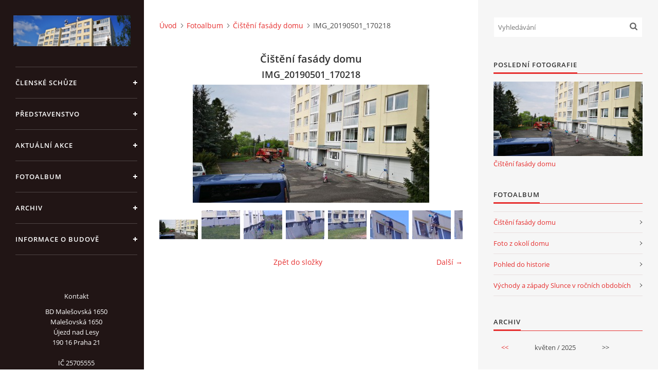

--- FILE ---
content_type: text/html; charset=UTF-8
request_url: https://www.bdmalesovska1650praha.cz/fotoalbum/cisteni-fasady-domu/img_20190501_170218.html
body_size: 5581
content:
<?xml version="1.0" encoding="utf-8"?>
<!DOCTYPE html PUBLIC "-//W3C//DTD XHTML 1.0 Transitional//EN" "http://www.w3.org/TR/xhtml1/DTD/xhtml1-transitional.dtd">
<html lang="cs" xml:lang="cs" xmlns="http://www.w3.org/1999/xhtml" xmlns:fb="http://ogp.me/ns/fb#">

<head>

    <meta http-equiv="content-type" content="text/html; charset=utf-8" />
    <meta name="description" content="Toto jsou oficiální webové stránky Bytového družstva Malešovská 1650, Praha 9." />
    <meta name="keywords" content="bytové,družstvo,malešovská 1650" />
    <meta name="robots" content="all,follow" />
    <meta name="author" content="www.bdmalesovska1650praha.cz" />
    <meta name="viewport" content="width=device-width, initial-scale=1">
    
    <title>
        Bytové družstvo Malešovská 1650 - Fotoalbum - Čištění fasády domu - IMG_20190501_170218
    </title>
    <link rel="stylesheet" href="https://s3a.estranky.cz/css/d1000000390.css?nc=154948594" type="text/css" /><style type="text/css">#nav-column #logo a { background-image: url('/img/picture/10/%3Adesign%3Alogofirms%3A1000000390%3Abanner-01.jpg');}</style>
<link rel="stylesheet" href="//code.jquery.com/ui/1.12.1/themes/base/jquery-ui.css">
<script src="//code.jquery.com/jquery-1.12.4.js"></script>
<script src="//code.jquery.com/ui/1.12.1/jquery-ui.js"></script>
<script type="text/javascript" src="https://s3c.estranky.cz/js/ui.js?nc=1" id="index_script" ></script><meta property="og:title" content="IMG_20190501_170218" />
<meta property="og:type" content="article" />
<meta property="og:url" content="https://www.bdmalesovska1650praha.cz/fotoalbum/cisteni-fasady-domu/img_20190501_170218.html" />
<meta property="og:image" content="https://www.bdmalesovska1650praha.cz/img/tiny/26.jpg" />
<meta property="og:site_name" content="Bytové družstvo Malešovská 1650" />
<meta property="og:description" content="" />
			<script type="text/javascript">
				dataLayer = [{
					'subscription': 'true',
				}];
			</script>
			

    <script>
        function toggleMenu(){
            var cw = document.getElementById('column-wrap');
            var b = document.getElementById('menu-button');
            cw.classList.toggle('menu-open');
            b.classList.toggle('menu-open');
        }
    </script>
</head>
<body class=" contact-active">
<!-- Wrapping the whole page, may have fixed or fluid width -->
<div id="whole-page">

    

    <!-- Because of the matter of accessibility (text browsers,
    voice readers) we include a link leading to the page content and
    navigation } you'll probably want to hide them using display: none
    in your stylesheet -->

    <a href="#articles" class="accessibility-links">Jdi na obsah</a>
    <a href="#navigation" class="accessibility-links">Jdi na menu</a>

    <!-- We'll fill the document using horizontal rules thus separating
    the logical chunks of the document apart -->
    <hr />

    

    <!-- Wrapping the document's visible part -->
    <div id="document">
        <div id="in-document">


            <div id="column-wrap">
                <div id="nav-column">
                    <div id="logo">
                        <a href="/"></a>
                    </div>
                    <button type="button" class="navbar-toggle" onclick="toggleMenu()" id="menu-button"></button>
                    <div class="nav-scroll">
                        <div class="nav-scroll-wrap">
                            <!-- Such navigation allows both horizontal and vertical rendering -->
<div id="navigation">
    <div class="inner_frame">
        <h2>Menu
            <span id="nav-decoration" class="decoration"></span>
        </h2>
        <nav>
            <menu class="menu-type-standard">
                <li class="">
  <a href="/clanky/clenske-schuze/">Členské schůze</a>
     
</li>
<li class="">
  <a href="/clanky/predstavenstvo/">Představenstvo</a>
     
</li>
<li class="">
  <a href="/clanky/aktualni-akce/">Aktuální akce</a>
     
</li>
<li class="">
  <a href="/fotoalbum/">Fotoalbum</a>
     
</li>
<li class="">
  <a href="/clanky/archiv/">Archiv</a>
     
</li>
<li class="">
  <a href="/clanky/informace-o-budove.html">Informace o budově</a>
     
</li>

            </menu>
        </nav>
        <div id="clear6" class="clear">
          &nbsp;
        </div>
    </div>
</div>
<!-- menu ending -->

                            
                            <!-- Contact -->
  <div id="contact-nav" class="section">
    <h2>Kontakt
      <span id="contact-nav-decoration" class="decoration">
      </span></h2>
    <div class="inner_frame">
      <address>
        <p class="contact_name">Kontakt</p><p class="contact_adress">BD Malešovská 1650<br />
Malešovská 1650<br />
Újezd nad Lesy<br />
190 16 Praha 21<br />
<br />
IČ 25705555<br />
</p><p class="contact_phone"></p><p class="contact_email"><a href="mailto:bdmalesovska@seznam.cz">bdmalesovska@seznam.cz</a></p>
      </address>
    </div>
  </div>
<!-- /Contact -->

                            
                                            <!-- Footer -->
                <div id="footer">
                    <div class="inner_frame">
                        <p>
                            &copy; 2025 eStránky.cz <span class="hide">|</span> <a class="promolink promolink-paid" href="//www.estranky.cz/" title="Tvorba webových stránek zdarma, jednoduše a do 5 minut."><strong>Tvorba webových stránek</strong></a> 
                            
                            
                            
                             | <span class="updated">Aktualizováno:  5. 5. 2022</span>
                            
                            
                        </p>
                        
                        
                    </div>
                </div>
                <!-- /Footer -->

                        </div>
                    </div>
                </div>
            </div>

            <!-- body of the page -->
            <div id="body">

                <!-- Possible clearing elements (more through the document) -->
                <div id="clear1" class="clear">
                    &nbsp;
                </div>
                <hr />


                <!-- main page content -->
                <div id="content">
                    <!-- header -->
  <div id="header">
      <div class="title-mobile">
            <h1 class="head-center hidden">
  <a href="https://www.bdmalesovska1650praha.cz/" title="Bytové družstvo Malešovská 1650" style="display:none;">Bytové družstvo Malešovská 1650</a>
  <span title="Bytové družstvo Malešovská 1650">
  </span>
</h1>
      </div>
     <div class="inner_frame">
        <!-- This construction allows easy image replacement -->
          <div class="title-desktop">
           <h1 class="head-center hidden">
  <a href="https://www.bdmalesovska1650praha.cz/" title="Bytové družstvo Malešovská 1650" style="display:none;">Bytové družstvo Malešovská 1650</a>
  <span title="Bytové družstvo Malešovská 1650">
  </span>
</h1>
          </div>
        <div id="header-decoration" class="decoration">
        </div>
     </div>
  </div>
<!-- /header -->

                    <!-- Breadcrumb navigation -->
<div id="breadcrumb-nav">
  <a href="/">Úvod</a><a href="/fotoalbum/">Fotoalbum</a><a href="/fotoalbum/cisteni-fasady-domu/">Čištění fasády domu</a><span>IMG_20190501_170218</span>
</div>
<hr />

                    <script language="JavaScript" type="text/javascript">
  <!--
    index_setCookieData('index_curr_photo', 26);
  //-->
</script>

<div id="slide">
  <h2>Čištění fasády domu</h2>
  <div id="click">
    <h3 id="photo_curr_title">IMG_20190501_170218</h3>
    <div class="slide-img">
      <a href="javascript:;" class="previous-photo"  id="photo_prev_a" title="předchozí fotka"><span>&laquo;</span></a>  <!-- previous photo -->

      <a href="/fotoalbum/cisteni-fasady-domu/img_20190501_170218.-.html" class="actual-photo" onclick="return index_photo_open(this,'_fullsize');" id="photo_curr_a"><img src="/img/mid/26/img_20190501_170218.jpg" alt=""   id="photo_curr_img" /></a>   <!-- actual shown photo -->

      <a href="/fotoalbum/cisteni-fasady-domu/p4250003.html" class="next-photo"  id="photo_next_a" title="další fotka"><span>&raquo;</span></a>  <!-- next photo -->

      <br /> <!-- clear -->
    </div>
    <p id="photo_curr_comment">
      
    </p>
    <div class="fb-like" data-href="https://www.bdmalesovska1650praha.cz/fotoalbum/cisteni-fasady-domu/img_20190501_170218.html" data-layout="standard" data-show-faces="true" data-action="like" data-share="false" data-colorscheme="light"></div>
  </div>
  <div class="slidebar">
  <a href="/fotoalbum/cisteni-fasady-domu/img_20190501_170218.html" onclick="return index_photo_show(0);" title="IMG_20190501_170218">
    <img src="/img/tiny/26.jpg" width="75" height="38" alt="IMG_20190501_170218" /></a>
<a href="/fotoalbum/cisteni-fasady-domu/p4250003.html" onclick="return index_photo_show(1);" title="P4250003">
    <img src="/img/tiny/18.jpg" width="75" height="56" alt="P4250003" /></a>
<a href="/fotoalbum/cisteni-fasady-domu/p4250006.html" onclick="return index_photo_show(2);" title="P4250006">
    <img src="/img/tiny/19.jpg" width="75" height="56" alt="P4250006" /></a>
<a href="/fotoalbum/cisteni-fasady-domu/p4250007.html" onclick="return index_photo_show(3);" title="P4250007">
    <img src="/img/tiny/20.jpg" width="75" height="56" alt="P4250007" /></a>
<a href="/fotoalbum/cisteni-fasady-domu/p4250008.html" onclick="return index_photo_show(4);" title="P4250008">
    <img src="/img/tiny/21.jpg" width="75" height="56" alt="P4250008" /></a>
<a href="/fotoalbum/cisteni-fasady-domu/p4250009.html" onclick="return index_photo_show(5);" title="P4250009">
    <img src="/img/tiny/22.jpg" width="75" height="56" alt="P4250009" /></a>
<a href="/fotoalbum/cisteni-fasady-domu/p4250011.html" onclick="return index_photo_show(6);" title="P4250011">
    <img src="/img/tiny/23.jpg" width="75" height="56" alt="P4250011" /></a>
<a href="/fotoalbum/cisteni-fasady-domu/p4250012.html" onclick="return index_photo_show(7);" title="P4250012">
    <img src="/img/tiny/24.jpg" width="75" height="56" alt="P4250012" /></a>
<a href="/fotoalbum/cisteni-fasady-domu/p4250013.html" onclick="return index_photo_show(8);" title="P4250013">
    <img src="/img/tiny/25.jpg" width="75" height="56" alt="P4250013" /></a>

</div>
<script type="text/javascript">
  <!--
    var index_ss_type = "full";
    var index_photo_data = new Array();
    var index_photo_currentid = 0;
//    var current_photo_a = "<!--/ u_c_p_nfull_curr_href /-->";
//    var current_photo_src = "<!--/ u_c_p_nfull_curr_src /-->";

    index_photo_data[0] = new Array();
index_photo_data[0]["src"] = "/img/mid/26/img_20190501_170218.jpg";
index_photo_data[0]["href"] = "/fotoalbum/cisteni-fasady-domu/img_20190501_170218.-.html";
index_photo_data[0]["title"] = "IMG_20190501_170218";
index_photo_data[0]["comment"] = "";
index_photo_data[1] = new Array();
index_photo_data[1]["src"] = "/img/mid/18/p4250003.jpg";
index_photo_data[1]["href"] = "/fotoalbum/cisteni-fasady-domu/p4250003.-.html";
index_photo_data[1]["title"] = "P4250003";
index_photo_data[1]["comment"] = "";
index_photo_data[2] = new Array();
index_photo_data[2]["src"] = "/img/mid/19/p4250006.jpg";
index_photo_data[2]["href"] = "/fotoalbum/cisteni-fasady-domu/p4250006.-.html";
index_photo_data[2]["title"] = "P4250006";
index_photo_data[2]["comment"] = "";
index_photo_data[3] = new Array();
index_photo_data[3]["src"] = "/img/mid/20/p4250007.jpg";
index_photo_data[3]["href"] = "/fotoalbum/cisteni-fasady-domu/p4250007.-.html";
index_photo_data[3]["title"] = "P4250007";
index_photo_data[3]["comment"] = "";
index_photo_data[4] = new Array();
index_photo_data[4]["src"] = "/img/mid/21/p4250008.jpg";
index_photo_data[4]["href"] = "/fotoalbum/cisteni-fasady-domu/p4250008.-.html";
index_photo_data[4]["title"] = "P4250008";
index_photo_data[4]["comment"] = "";
index_photo_data[5] = new Array();
index_photo_data[5]["src"] = "/img/mid/22/p4250009.jpg";
index_photo_data[5]["href"] = "/fotoalbum/cisteni-fasady-domu/p4250009.-.html";
index_photo_data[5]["title"] = "P4250009";
index_photo_data[5]["comment"] = "";
index_photo_data[6] = new Array();
index_photo_data[6]["src"] = "/img/mid/23/p4250011.jpg";
index_photo_data[6]["href"] = "/fotoalbum/cisteni-fasady-domu/p4250011.-.html";
index_photo_data[6]["title"] = "P4250011";
index_photo_data[6]["comment"] = "";
index_photo_data[7] = new Array();
index_photo_data[7]["src"] = "/img/mid/24/p4250012.jpg";
index_photo_data[7]["href"] = "/fotoalbum/cisteni-fasady-domu/p4250012.-.html";
index_photo_data[7]["title"] = "P4250012";
index_photo_data[7]["comment"] = "";
index_photo_data[8] = new Array();
index_photo_data[8]["src"] = "/img/mid/25/p4250013.jpg";
index_photo_data[8]["href"] = "/fotoalbum/cisteni-fasady-domu/p4250013.-.html";
index_photo_data[8]["title"] = "P4250013";
index_photo_data[8]["comment"] = "";

  //-->
</script>

 
  <div class="slidenav">
    <div class="back" id="photo_prev_div">
      <a href="javascript:;" id="photo_ns_prev_a">&larr; Předchozí</a>

    </div>
    <div class="forward" id="photo_next_div">
      <a href="/fotoalbum/cisteni-fasady-domu/p4250003.html" id="photo_ns_next_a">Další &rarr;</a>

    </div>
    <a href="/fotoalbum/cisteni-fasady-domu/">Zpět do složky</a>
    <br />
  </div>
  
  <script type="text/javascript">
    <!--
      index_photo_init ();
    //-->
  </script>
</div>

                </div>
                <!-- /main page content -->

                <div id="clear3" class="clear">
                    &nbsp;
                </div>
                <hr />

                <!-- Side column left/right -->
                <div class="column">

                    <!-- Inner column -->
                    <div id="inner-column" class="inner_frame">

                        <!-- Search -->
<div id="search" class="section">
    <div class="inner_frame">
        <form action="https://katalog.estranky.cz/" method="post">
            <fieldset>
                <input type="hidden" id="uid" name="uid" value="1282276" />
                <input name="key" id="key" placeholder="Vyhledávání" />
                <span class="clButton">
            <input type="submit" id="sendsearch" />
          </span>
            </fieldset>
        </form>
    </div>
</div>
<!-- /Search -->
<hr />

                        
                        
                        <!-- Last photo -->
<div id="last-photo" class="section">
    <h2>Poslední fotografie
        <span id="last-photo-decoration" class="decoration">
        </span></h2>
    <div class="inner_frame">
        <div class="inner_wrap">
            <div class="wrap-of-wrap">
                <div class="wrap-of-photo">
                    <a href="/fotoalbum/cisteni-fasady-domu/">
                        <img src="/img/mid/26/img_20190501_170218.jpg" alt="IMG_20190501_170218" width="75" height="38" /></a>
                </div>
            </div>
            <span>
                <a href="/fotoalbum/cisteni-fasady-domu/">Čištění fasády domu</a>
            </span>
        </div>
    </div>
</div>
<!-- /Last photo -->
<hr />

                        <!-- Photo album -->
  <div id="photo-album-nav" class="section">
    <h2>Fotoalbum
      <span id="photo-album-decoration" class="decoration">
      </span></h2>
    <div class="inner_frame">
      <ul>
        <li class="first ">
  <a href="/fotoalbum/cisteni-fasady-domu/">
    Čištění fasády domu</a></li>
<li class="">
  <a href="/fotoalbum/foto-z-okoli-domu/">
    Foto z okolí domu</a></li>
<li class="">
  <a href="/fotoalbum/pohled-do-historie/">
    Pohled do historie</a></li>
<li class="last ">
  <a href="/fotoalbum/vychody-a-zapady-slunce-v-rocnich-obdobich/">
    Východy a západy Slunce v ročních obdobích</a></li>

      </ul>
    </div>
  </div>
<!-- /Photo album -->
<hr />

                        
                        
                        
                        
                        
                        
                        <!-- Archive -->
  <div id="calendar" class="section">
    <h2>Archiv
      <span id="archive-decoration" class="decoration">
      </span></h2>
    <div class="inner_frame">
      <!-- Keeping in mind people with disabilities (summary, caption) as well as worshipers of semantic web -->
      <table summary="Tabulka představuje kalendář, sloužící k listování podle data.">
        <!-- You should hide caption using CSS -->
        <caption>
          Kalendář
        </caption>
        <tbody>
  <tr id="archive-small">
    <td class="archive-nav-l"><a href="/archiv/m/2025/04/01/">&lt;&lt;</a></td>
    <td colspan="5" class="archive-nav-c">květen / 2025</td>
    <td class="archive-nav-r">&gt;&gt;</td>
  </tr>
</tbody>

      </table>
    </div>
  </div>
<!-- /Archive -->
<hr />

                        
                        <!-- Stats -->
  <div id="stats" class="section">
    <h2>Statistiky
      <span id="stats-decoration" class="decoration">
      </span></h2>
    <div class="inner_frame">
      <!-- Keeping in mind people with disabilities (summary, caption) as well as worshipers of semantic web -->
      <table summary="Statistiky">

        <tfoot>
          <tr>
            <th scope="row">Online:</th>
            <td>1</td>
          </tr>
        </tfoot>

        <tbody>
          <tr>
            <th scope="row">Celkem:</th>
            <td>190090</td>
          </tr>
          <tr>
            <th scope="row">Měsíc:</th>
            <td>4096</td>
          </tr>
          <tr>
            <th scope="row">Den:</th>
            <td>48</td>
          </tr>
        </tbody>
      </table>
    </div>
  </div>
<!-- Stats -->
<hr />
                        
                    </div>
                    <!-- /Inner column -->

                    <div id="clear4" class="clear">
                        &nbsp;
                    </div>

                </div>
                <!-- /end of first column -->

                <div id="clear5" class="clear">
                    &nbsp;
                </div>
                <hr />

                <div id="decoration1" class="decoration">
                </div>
                <div id="decoration2" class="decoration">
                </div>
                <!-- /Meant for additional graphics inside the body of the page -->
            </div>
            <!-- /body -->

            <div id="clear2" class="clear">
                &nbsp;
            </div>
            <hr />


            <div id="decoration3" class="decoration">
            </div>
            <div id="decoration4" class="decoration">
            </div>
            <!-- /Meant for additional graphics inside the document -->

        </div>
    </div>

    <div id="decoration5" class="decoration">
    </div>
    <div id="decoration6" class="decoration">
    </div>
    <!-- /Meant for additional graphics inside the page -->

    
    <!-- block for board position-->

</div>
<div id="fb-root"></div>
<script async defer src="https://connect.facebook.net/cs_CZ/sdk.js#xfbml=1&version=v3.2&appId=979412989240140&autoLogAppEvents=1"></script><!-- NO GEMIUS -->
</body>
</html>